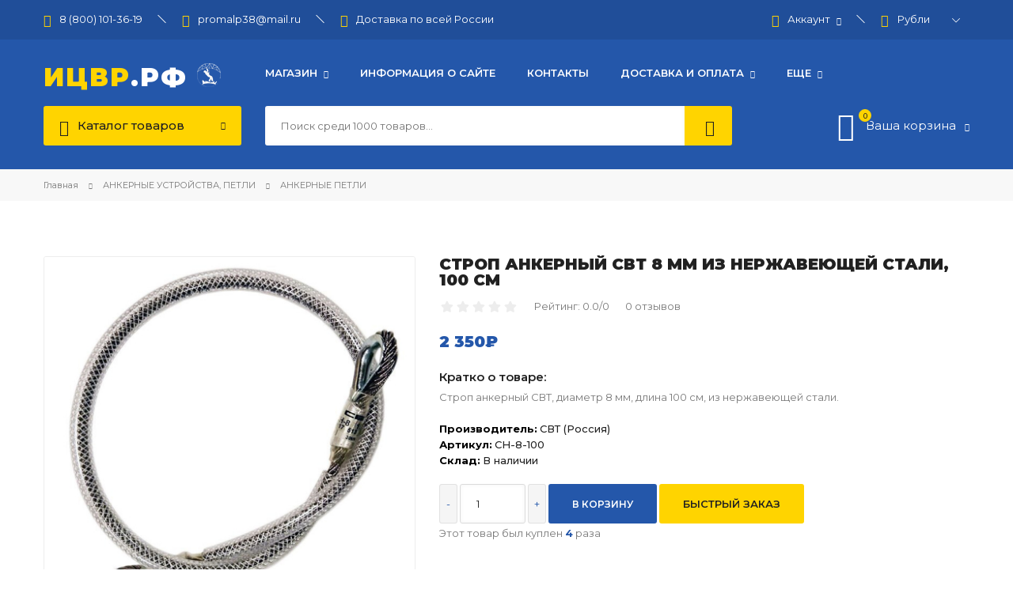

--- FILE ---
content_type: text/html; charset=UTF-8
request_url: https://xn--b1alzw.xn--p1ai/shop/520/desc/strop-ankernyj-svt-8-mm-iz-nerzhavejushhej-stali-100-sm
body_size: 14890
content:
<!DOCTYPE html>
<html>
 <head>
 <meta charset="utf-8">
 <meta name="viewport" content="width=device-width, initial-scale=1, maximum-scale=1">
 <title>Купить Строп анкерный СВТ 8 мм из нержавеющей стали, 100 см в интернет-магазине Снаряжение для высотных работ, промышленного альпинизма, а так же в магазинах Иркутска и Красноярска по доступной цене.</title> 
 <meta name="description" content="Узнать цену и купить Строп анкерный СВТ 8 мм из нержавеющей стали, 100 см в Иркутске, Красноярске, а так же с доставкой по всей России в интернет-магазине Снаряжение для высотных работ, промышленного альпинизма." />
<meta property="og:image" content="https://xn--b1alzw.xn--p1ai/_sh/5/520.jpg" /> 
 <link type="text/css" rel="stylesheet" href="/_st/my.css" />
 <link href="https://fonts.googleapis.com/css?family=Montserrat:400,500,600,700,800,900&display=swap&subset=cyrillic" rel="stylesheet">
 <link rel="stylesheet" href="/css/tools.min.css">
 <link rel="stylesheet" href="/css/theme.min.css">
 <script>var _ucoz_uriId="520",_ucoz_pageId="entry",_ucoz_moduleId="shop",_ucoz_date="22.01.2026";</script>
 
	<link rel="stylesheet" href="/.s/src/base.min.css?v=221608" />
	<link rel="stylesheet" href="/.s/src/layer7.min.css?v=221608" />

	<script src="/.s/src/jquery-3.6.0.min.js"></script>
	
	<script src="/.s/src/uwnd.min.js?v=221608"></script>
	<script src="//s727.ucoz.net/cgi/uutils.fcg?a=uSD&ca=2&ug=999&isp=1&r=0.60132799935079"></script>
	<link rel="stylesheet" href="/.s/src/ulightbox/ulightbox.min.css" />
	<link rel="stylesheet" href="/.s/src/socCom.min.css" />
	<link rel="stylesheet" href="/.s/src/social.css" />
	<script src="/.s/src/ulightbox/ulightbox.min.js"></script>
	<script src="/.s/src/shop_utils.js"></script>
	<script src="/.s/src/socCom.min.js"></script>
	<script src="//sys000.ucoz.net/cgi/uutils.fcg?a=soc_comment_get_data&site=lizvr"></script>
	<script>
/* --- UCOZ-JS-DATA --- */
window.uCoz = {"shop_price_separator":" ","sh_curr":{"2":{"rate":1,"dpos":0,"default":1,"name":"Рубли","disp":"₽","code":"RUB"},"1":{"rate":0.01,"default":0,"dpos":0,"disp":"$","name":"Доллары","code":"USD"}},"layerType":7,"site":{"host":"izvr.usite.pro","domain":"xn--b1alzw.xn--p1ai","id":"lizvr"},"sign":{"10075":"Обязательны для выбора","7287":"Перейти на страницу с фотографией.","3129":"Доступ запрещён. Истёк период сессии.","210178":"Замечания","3255":"Сохранить","5458":"Следующий","7253":"Начать слайд-шоу","5255":"Помощник","3125":"Закрыть","7254":"Изменить размер","3238":"Опции","3300":"Ошибка","7251":"Запрошенный контент не может быть загружен. Пожалуйста, попробуйте позже.","7252":"Предыдущий"},"mf":"lizvr","ver":1,"country":"US","sh_goods":{"520":{"price":"2350.00","imgs":["/_sh/5/520m.jpg","/_sh/5/520m_1.jpg"],"old_price":"0.00"}},"shop_price_f":["%01.f",""],"module":"shop","uLightboxType":1,"language":"ru","ssid":"642206274053040206016","sh_curr_def":2};
/* --- UCOZ-JS-CODE --- */

		function eRateEntry(select, id, a = 65, mod = 'shop', mark = +select.value, path = '', ajax, soc) {
			if (mod == 'shop') { path = `/${ id }/edit`; ajax = 2; }
			( !!select ? confirm(select.selectedOptions[0].textContent.trim() + '?') : true )
			&& _uPostForm('', { type:'POST', url:'/' + mod + path, data:{ a, id, mark, mod, ajax, ...soc } });
		}

		function updateRateControls(id, newRate) {
			let entryItem = self['entryID' + id] || self['comEnt' + id];
			let rateWrapper = entryItem.querySelector('.u-rate-wrapper');
			if (rateWrapper && newRate) rateWrapper.innerHTML = newRate;
			if (entryItem) entryItem.querySelectorAll('.u-rate-btn').forEach(btn => btn.remove())
		}
 function uSocialLogin(t) {
			var params = {"vkontakte":{"height":400,"width":790},"yandex":{"width":870,"height":515},"facebook":{"width":950,"height":520},"ok":{"width":710,"height":390},"google":{"height":600,"width":700}};
			var ref = escape(location.protocol + '//' + ('xn--b1alzw.xn--p1ai' || location.hostname) + location.pathname + ((location.hash ? ( location.search ? location.search + '&' : '?' ) + 'rnd=' + Date.now() + location.hash : ( location.search || '' ))));
			window.open('/'+t+'?ref='+ref,'conwin','width='+params[t].width+',height='+params[t].height+',status=1,resizable=1,left='+parseInt((screen.availWidth/2)-(params[t].width/2))+',top='+parseInt((screen.availHeight/2)-(params[t].height/2)-20)+'screenX='+parseInt((screen.availWidth/2)-(params[t].width/2))+',screenY='+parseInt((screen.availHeight/2)-(params[t].height/2)-20));
			return false;
		}
		function TelegramAuth(user){
			user['a'] = 9; user['m'] = 'telegram';
			_uPostForm('', {type: 'POST', url: '/index/sub', data: user});
		}
$(function() {
		$('#fCode').on('keyup', function(event) {
			try {checkSecure(); } catch(e) {}
		});
	});
	
checkNumber_header = 'Замечания';
		checkNumber_err = 'Опции<ul>%err_msg%</ul>Обязательны для выбора';
function loginPopupForm(params = {}) { new _uWnd('LF', ' ', -250, -100, { closeonesc:1, resize:1 }, { url:'/index/40' + (params.urlParams ? '?'+params.urlParams : '') }) }
/* --- UCOZ-JS-END --- */
</script>

	<style>.UhideBlock{display:none; }</style>
	<script type="text/javascript">new Image().src = "//counter.yadro.ru/hit;noadsru?r"+escape(document.referrer)+(screen&&";s"+screen.width+"*"+screen.height+"*"+(screen.colorDepth||screen.pixelDepth))+";u"+escape(document.URL)+";"+Date.now();</script><link rel="stylesheet" href="/_st/shop.css" /><script src="/.s/src/shop.js"></script><style>
				@font-face {
					font-family: "FontAwesome";
					font-style: normal;
					font-weight: normal;
					src: url("/.s/src/panel-v2/fonts/fontawesome-webfont.eot?#iefix&v=4.3.0") format("embedded-opentype"), url("/.s/src/panel-v2/fonts/fontawesome-webfont.woff2?v=4.3.0") format("woff2"), url("/.s/src/panel-v2/fonts/fontawesome-webfont.woff?v=4.3.0") format("woff"), url("/.s/src/panel-v2/fonts/fontawesome-webfont.ttf?v=4.3.0") format("truetype"), url("/.s/src/panel-v2/fonts/fontawesome-webfont.svg?v=4.3.0#fontawesomeregular") format("svg");
				}
			</style>
</head>
 <body id="body"> 
 <div id="wrapper">
 <!--U1AHEADER1Z--><header id="header">
 <div class="header-top">
 <div class="cnt clr">
 <!-- Yandex.Metrika counter -->
<script type="text/javascript" >
 (function(m,e,t,r,i,k,a){m[i]=m[i]||function(){(m[i].a=m[i].a||[]).push(arguments)};
 m[i].l=1*new Date();k=e.createElement(t),a=e.getElementsByTagName(t)[0],k.async=1,k.src=r,a.parentNode.insertBefore(k,a)})
 (window, document, "script", "https://mc.yandex.ru/metrika/tag.js", "ym");

 ym(72432241, "init", {
 clickmap:true,
 trackLinks:true,
 accurateTrackBounce:true,
 webvisor:true,
 ecommerce:"dataLayer"
 });
</script>
<noscript><div><img src="https://mc.yandex.ru/watch/72432241" style="position:absolute; left:-9999px;" alt="" /></div></noscript>
<!-- /Yandex.Metrika counter -->

<!-- Global site tag (gtag.js) - Google Ads: 852740537 -->
<script async src="https://www.googletagmanager.com/gtag/js?id=AW-852740537"></script> 
<script> window.dataLayer = window.dataLayer || []; function gtag(){dataLayer.push(arguments);} gtag('js', new Date()); gtag('config', 'AW-852740537'); </script>

<ul class="top-left">
<li class="u-block">
<span class="lnr lnr-phone-handset"></span> 8 (800) 101-36-19</li>
 <li><span class="lnr lnr-envelope"></span> <a href="mailto:promalp38@mail.ru">promalp38@mail.ru</a></li>
 <li><span class="lnr lnr-rocket"></span> <a href=https://ицвр.рф/index/dostavka/0-4>Доставка по всей России</a></li> 
 </ul>
 <ul class="top-right">
 <li class="u-block">
 <span class="u-show"><span class="lnr lnr-user"></span> Аккаунт <span class="lnr lnr-chevron-down"></span></span>
 <div class="u-body">
 <img class="u-photo" src="/img/nophoto.png" alt=""><br>
 Приветствуем Вас, <b>Гость</b>
 <div class="u-login">
 
 <a href="javascript:;" rel="nofollow" onclick="loginPopupForm(); return false;">Вход</a> <span>/</span> <a href="/register">Регистрация</a>
 
 </div>
 <ul class="u-list">
 <li><span class="lnr lnr-heart"></span> <a href="/shop/wishlist">Список желаний</a></li>
 <li><span class="lnr lnr-sync"></span> <a href="/shop/compare">Сравнить товары</a></li>
 </ul>
 </div>
 </li>
 
 <li>
 <span class="lnr lnr-cog"></span>
 <div id="shop-currency">
			<form action="/shop/currency" id="shop-currency-form" method="post">
			<select id="shop-currency-select" name="id" onchange="document.getElementById('shop-currency-form').submit()">
		<option value="1">Доллары</option><option value="2" selected>Рубли</option></select><input type="hidden" name="url" value="/shop/520/desc/strop-ankernyj-svt-8-mm-iz-nerzhavejushhej-stali-100-sm"></form></div>
 </li>
 
 </ul>
 </div>
 </div>
 <div class="header-middle cnt clr">
 <a href="/" class="logo"><span>ИЦВР</span>.РФ <img src="/name.png"> </a>
 <nav id="menu">
 <span class="menu-icon"><i class="lnr lnr-text-align-left"></i> <span>Меню сайта</span></span>
 <!-- <sblock_nmenu> -->
 <!-- <bc> --><div id="uNMenuDiv1" class="uMenuV"><ul class="uMenuRoot">
<li class="uWithSubmenu"><a  href="/" ><span>Магазин</span></a><ul>
<li><a  href="/shop/all" ><span>Все товары</span></a></li></ul></li>
<li><a  href="/index/0-2" ><span>Информация о сайте</span></a></li>
<li><a  href="/index/kontakty/0-3" ><span>Контакты</span></a></li>
<li class="uWithSubmenu"><a  href="javascript:void(0)" ><span>Доставка и оплата</span></a><ul>
<li><a  href="https://xn--b1alzw.xn--p1ai/index/dostavka/0-4" ><span>Доставка</span></a></li>
<li><a  href="https://xn--b1alzw.xn--p1ai/index/oplata/0-5" ><span>Способы оплаты</span></a></li>
<li><a  href="https://xn--b1alzw.xn--p1ai/index/vozvrat/0-15" ><span>Возврат</span></a></li></ul></li>
<li class="uWithSubmenu"><a  href="javascript:void(0)" ><span>Еще</span></a><ul>
<li><a  href="https://xn--b1alzw.xn--p1ai/index/oferta/0-17" ><span>Оферта</span></a></li>
<li><a  href="/news" ><span>Новости</span></a></li></ul></li></ul></div><!-- </bc> -->
 <!-- </sblock_nmenu> -->
 </div>
 </nav>
 <div class="header-bottom cnt clr">
 <div class="shc">
 <a class="shc-button" href="javascript:void(0);">
 <span class="lnr lnr-menu"></span>
 Каталог товаров
 <span class="lnr lnr-chevron-down"></span>
 </a>
 <div class="shc-block">
 <ul id="shop-hmenu" class="hmenu-onhover">

<li class="hmenu-item" id="hmenu-item-11">
			<a class="hmenu-link" href="/shop/strakhovochnye-i-uderzhivajushhie-privjazi"><span>СТРАХОВОЧНЫЕ И УДЕРЖИВАЮЩИЕ ПРИВЯЗИ</span></a>
</li>

<li class="hmenu-item" id="hmenu-item-7">
			<a class="hmenu-link" href="/shop/spuskovye-ustrojstva"><span>СПУСКОВЫЕ УСТРОЙСТВА</span></a>
</li>

<li class="hmenu-item" id="hmenu-item-8">
			<a class="hmenu-link" href="/shop/karabiny"><span>КАРАБИНЫ</span></a>
</li>

<li class="hmenu-item" id="hmenu-item-9">
			<a class="hmenu-link" href="/shop/zazhimy"><span>ЗАЖИМЫ</span></a>
</li>

<li class="hmenu-item" id="hmenu-item-13">
			<a class="hmenu-link" href="/shop/kanaty-shnury-verevki"><span>ВЕРЕВКИ, КАНАТЫ, ШНУРЫ</span></a>
</li>

<li class="hmenu-item" id="hmenu-item-14">
			<a class="hmenu-link" href="/shop/ottjazhki-petli-samostrakhovki"><span>СТРОПЫ, АМОРТИЗАТОРЫ, УСЫ</span></a>
	<div class="hmenu-corn"><b></b></div>
				<div id="hmenu-cont-14" class="hmenu-cont">
					<ol class="hmenu-cont-block with-clear">
						<li id="hmenu-subc-20" class="hmenu-subc-ol hmenu-subc level2">
						<div><a href="/shop/ottjazhki-petli-samostrakhovki/amortizatory_i_stropy">СТРАХОВОЧНЫЕ СТРОПЫ, АМОРТИЗАТОРЫ</a></div></li><li id="hmenu-subc-21" class="hmenu-subc-ol hmenu-subc level2">
						<div><a href="/shop/ottjazhki-petli-samostrakhovki/uderzhivajushhie-i-pozicionirujushhie-stropy">УДЕРЖИВАЮЩИЕ И ПОЗИЦИОНИРУЮЩИЕ СТРОПЫ</a></div></li><li id="hmenu-subc-22" class="hmenu-subc-ol hmenu-subc level2">
						<div><a href="/shop/ottjazhki-petli-samostrakhovki/usy-samostrakhovki">УСЫ САМОСТРАХОВКИ, ОХВАТКИ</a></div></li>
					</ol>
				</div>
</li>

<li class="hmenu-item" id="hmenu-item-31">
			<a class="hmenu-link" href="/shop/arboristika"><span>АРБОРИСТИКА</span></a>
</li>

<li class="hmenu-item" id="hmenu-item-16">
			<a class="hmenu-link" href="/shop/mobilnye-strakhovochnye-ustrojstva"><span>МОБИЛЬНЫЕ СТРАХОВОЧНЫЕ УСТРОЙСТВА</span></a>
</li>

<li class="hmenu-item" id="hmenu-item-12">
			<a class="hmenu-link" href="/shop/kaski"><span>КАСКИ ЗАЩИТНЫЕ</span></a>
</li>

<li class="hmenu-item" id="hmenu-item-10">
			<a class="hmenu-link" href="/shop/bloki"><span>БЛОКИ</span></a>
</li>

<li class="hmenu-item" id="hmenu-item-15">
			<a class="hmenu-link" href="/shop/ankernye-ustrojstva"><span>АНКЕРНЫЕ УСТРОЙСТВА, ПЕТЛИ</span></a>
	<div class="hmenu-corn"><b></b></div>
				<div id="hmenu-cont-15" class="hmenu-cont">
					<ol class="hmenu-cont-block with-clear">
						<li id="hmenu-subc-23" class="hmenu-subc-ol hmenu-subc level2">
						<div><a href="/shop/ankernye-ustrojstva/ankernye-petli">АНКЕРНЫЕ ПЕТЛИ</a></div></li><li id="hmenu-subc-24" class="hmenu-subc-ol hmenu-subc level2">
						<div><a href="/shop/ankernye-ustrojstva/ushi-shljambura-ankera">УШИ, ШЛЯМБУРА, АНКЕРА</a></div></li><li id="hmenu-subc-29" class="hmenu-subc-ol hmenu-subc level2">
						<div><a href="/shop/ankernye-ustrojstva/ankernye-linii">АНКЕРНЫЕ ЛИНИИ</a></div></li><li id="hmenu-subc-35" class="hmenu-subc-ol hmenu-subc level2">
						<div><a href="/shop/ankernye-ustrojstva/ankernye-ustrojstva-1">АНКЕРНЫЕ УСТРОЙСТВА</a></div></li>
					</ol>
				</div>
</li>

<li class="hmenu-item" id="hmenu-item-17">
			<a class="hmenu-link" href="/shop/spasenie-i-ehvakuacija"><span>СПАСЕНИЕ И ЭВАКУАЦИЯ</span></a>
</li>

<li class="hmenu-item" id="hmenu-item-19">
			<a class="hmenu-link" href="/shop/sredstva-zashhity-vtjagivajushhego-tipa"><span>СРЕДСТВА ЗАЩИТЫ ВТЯГИВАЮЩЕГО ТИПА</span></a>
</li>

<li class="hmenu-item" id="hmenu-item-32">
			<a class="hmenu-link" href="/shop/zashhita-tela"><span>СПЕЦ ОДЕЖДА, ЗАЩИТА ГЛАЗ И УШЕЙ</span></a>
</li>

<li class="hmenu-item" id="hmenu-item-18">
			<a class="hmenu-link" href="/shop/prochee-snarjazhenie"><span>ПРОЧЕЕ СНАРЯЖЕНИЕ</span></a>
	<div class="hmenu-corn"><b></b></div>
				<div id="hmenu-cont-18" class="hmenu-cont">
					<ol class="hmenu-cont-block with-clear">
						<li id="hmenu-subc-25" class="hmenu-subc-ol hmenu-subc level2">
						<div><a href="/shop/prochee-snarjazhenie/sumki-bauly-meshki">СУМКИ, БАУЛЫ, МЕШКИ</a></div></li><li id="hmenu-subc-26" class="hmenu-subc-ol hmenu-subc level2">
						<div><a href="/shop/prochee-snarjazhenie/zashhita-verevki-protektory">ЗАЩИТА ВЕРЕВКИ, ПРОТЕКТОРЫ</a></div></li><li id="hmenu-subc-27" class="hmenu-subc-ol hmenu-subc level2">
						<div><a href="/shop/prochee-snarjazhenie/aksessuary-dlja-instrumenta">АКСЕССУАРЫ ДЛЯ ИНСТРУМЕНТА</a></div></li><li id="hmenu-subc-28" class="hmenu-subc-ol hmenu-subc level2">
						<div><a href="/shop/prochee-snarjazhenie/pedali-stremena">ПЕДАЛИ, СТРЕМЕНА</a></div></li><li id="hmenu-subc-30" class="hmenu-subc-ol hmenu-subc level2">
						<div><a href="/shop/prochee-snarjazhenie/fonari">ФОНАРИ</a></div></li>
					</ol>
				</div>
</li>

<li class="hmenu-item" id="hmenu-item-33">
			<a class="hmenu-link" href="/shop/stacionarnye-ankernye-ustrojstva"><span>СТАЦИОНАРНЫЕ СИСТЕМЫ</span></a>
</li>
</ul>
 </div>
 </div>
 <form id="s-form" onsubmit="this.sfSbm.disabled=true" method="post" action="/shop/search">
 <input type="text" class="s-text" name="query" placeholder="Поиск среди 1000 товаров...">
 <button class="s-button" type="submit" name="sfSbm" title="Искать"><span class="lnr lnr-magnifier"></span></button>
 </form>
 <div id="shop-basket"><div class="shop-header" title="Открыть корзину">
 <span class="lnr lnr-cart"></span>
 <span class="shop-header-num">0</span>
 <span class="shop-header-text">Ваша корзина <span class="lnr lnr-chevron-down"></span></span>
</div>
<div class="b-body">
 <ul class="basket-goods">
 
 <li><b>Ваша корзина пуста, <a href="/shop/all">начать покупки →</a></b></li>
 </ul>
 <div class="basket-amount">Итого: <span>0</span></div>
 <div class="basket-buttons">
 <a class="button big color basket-checkout" href="/shop/checkout">Оформить<i class="las la-arrow-right"></i></a>
 <a class="button big color2 basket-remove" href="javascript:void(0)" rel="nofollow" onclick="return clearBasket();">Очистить</a>
 </div>
</div>



<script><!--
 var lock_buttons = 0;
 
 function clearBasket(){
 if(lock_buttons) return false; else lock_buttons = 1;
 var el = $('#shop-basket');
 if(el.length){ var g=document.createElement("div"); $(g).addClass('myWinGrid').attr("id",'shop-basket-fade').css({"left":"0","top":"0","position":"absolute","border":"#CCCCCC 1px solid","width":$(el).width()+'px',"height":$(el).height()+'px',"z-index":5}).hide().on('mousedown', function(e){e.stopPropagation();e.preventDefault();_uWnd.globalmousedown();}).html('<div class="myWinLoad" style="margin:5px;"></div>'); $(el).append(g); $(g).show(); }
 _uPostForm('',{type:'POST',url:'/shop/basket',data:{'mode':'clear'}});
 ga_event('basket_clear');
 return false;
 }
 
 function removeBasket(id){
 if(lock_buttons) return false; else lock_buttons = 1;
 $('#basket-item-'+id+' .sb-func').removeClass('remove').addClass('myWinLoadS').attr('title','');
 _uPostForm('',{type:'POST',url:'/shop/basket',data:{'mode':'del', 'id':id}});
 return false;
 }
 
 function add2Basket(id, pref){
 if(lock_buttons) return false; else lock_buttons = 1;
 var opt = [], err_msg = '', err_msgs = [], radio_options = {}, el_id = {};
 $('#b'+pref+'-'+id+'-basket').attr('disabled','disabled');
 $('#'+pref+'-'+id+'-basket').removeClass('done').removeClass('err').removeClass('add').addClass('wait').attr('title','');
 $('#'+pref+'-'+id+'-options-selectors').find('select, input').each(function(){
 switch (this.type) {
 case 'radio':
 el_id = this.id.split('-');
 ((typeof (radio_options[el_id[3]]) == 'undefined') && (radio_options[el_id[3]] = { 'val': - 1, 'id': this.id }));
 (this.checked && (radio_options[el_id[3]]['val'] = this.value));
 break;
 case 'checkbox':
 if (this.checked && (this.value !== '')) {
 if(this.value !== ''){
 opt.push(this.id.split('-')[3]+'-'+this.value);
 } else {
 err_msgs.push({'id':this.id.split('-')[3], 'msg':'<li>'+$(this).parent().parent().find('span.opt').html().replace(':', '')+'</li>'});
 }
 }
 break;
 default:
 if (this.value !== '') {
 opt.push(this.id.split('-')[3]+'-'+this.value);
 } else {
 err_msgs.push({'id':this.id.split('-')[3], 'msg':'<li>'+$(this).parent().parent().find('span.opt').html().replace(':', '')+'</li>'});
 }
 }
 });
 for(i in radio_options){
 if(radio_options[i]['val'] != -1){
 opt.push(radio_options[i]['id'].split('-')[3]+'-'+radio_options[i]['val']);
 }else{
 err_msgs.push({'id':radio_options[i]['id'].split('-')[3], 'msg':'<li>'+$('#'+radio_options[i]['id']).parent().parent().parent().find('span.opt').html().replace(':', '')+'</li>'});
 }
 }
 
 err_msgs.sort(function(a, b){ return ((a['id'] > b['id']) ? 1 : -1); });
 for (var i=0; i<err_msgs.length; i++) { err_msg += err_msgs[i]['msg']; }
 
 if(err_msg == ''){
 _uPostForm('',{type:'POST',url:'/shop/basket',data:{'mode':'add', 'id':id, 'pref':pref, 'opt':opt.join(':'), 'cnt':$('#q'+pref+'-'+id+'-basket').val()}});
 ga_event('basket_add');
 }else{
 lock_buttons = 0;
 shop_alert('<div class="MyWinError">Опции<ul>'+err_msg+'</ul>обязательны для выбора</div>','Замечания','warning',350,100,{tm:8000,align:'left',icon:'/.s/img/icon/warning.png', 'onclose': function(){ $('#b'+pref+'-'+id+'-basket').removeAttr('disabled'); $('#'+pref+'-'+id+'-basket').removeClass('wait').addClass('add'); }});
 }
 return false;
 }
 
 function buyNow(id, pref){
 if(lock_buttons) return false; else lock_buttons = 1;
 var opt = [], err_msg = '', err_msgs = [], radio_options = {}, el_id = {};
 $('#b'+pref+'-'+id+'-buynow').attr('disabled', 'disabled');
 $('#'+pref+'-'+id+'-buynow').removeClass('done').removeClass('err').removeClass('now').addClass('wait').attr('title','');
 $('#'+pref+'-'+id+'-options-selectors').find('select, input').each(function(){
 switch (this.type) {
 case 'radio':
 el_id = this.id.split('-');
 ((typeof (radio_options[el_id[3]]) == 'undefined') && (radio_options[el_id[3]] = { 'val': - 1, 'id': this.id }));
 (this.checked && (radio_options[el_id[3]]['val'] = this.value));
 break;
 case 'checkbox':
 if (this.checked && (this.value !== '')) {
 if(this.value !== ''){
 opt.push(this.id.split('-')[3]+'-'+this.value);
 } else {
 err_msgs.push({'id':this.id.split('-')[3], 'msg':'<li>'+$(this).parent().parent().find('span.opt').html().replace(':', '')+'</li>'});
 }
 }
 break;
 default:
 if (this.value !== '') {
 opt.push(this.id.split('-')[3]+'-'+this.value);
 } else {
 err_msgs.push({'id':this.id.split('-')[3], 'msg':'<li>'+$(this).parent().parent().find('span.opt').html().replace(':', '')+'</li>'});
 }
 }
 });
 for(i in radio_options){
 if(radio_options[i]['val'] != -1){
 opt.push(radio_options[i]['id'].split('-')[3]+'-'+radio_options[i]['val']);
 }else{
 err_msgs.push({'id':radio_options[i]['id'].split('-')[3], 'msg':'<li>'+$('#'+radio_options[i]['id']).parent().parent().parent().find('span.opt').html().replace(':', '')+'</li>'});
 }
 }
 
 err_msgs.sort(function(a, b){ return ((a['id'] > b['id']) ? 1 : -1); });
 for (var i=0; i<err_msgs.length; i++) { err_msg += err_msgs[i]['msg']; }
 
 if(err_msg == ''){
 _uPostForm('',{type:'POST',url:'/shop/basket',data:{'mode':'add', 'id':id, 'pref':pref, 'opt':opt.join(':'), 'cnt':$('#q'+pref+'-'+id+'-basket').val(), 'now':1}});
 ga_event('basket_buynow');
 }else{
 lock_buttons = 0;
 shop_alert('<div class="MyWinError">Опции<ul>'+err_msg+'</ul>обязательны для выбора</div>','Замечания','warning',350,100,{tm:8000,align:'left',icon:'/.s/img/icon/warning.png', 'onclose': function(){ $('#b'+pref+'-'+id+'-buynow').removeAttr('disabled'); $('#'+pref+'-'+id+'-buynow').removeClass('wait').addClass('add'); }});
 }
 return false;
 }
 //-->
</script></div>
 </div>
</header><!--/U1AHEADER1Z-->
 <div class="path">
 <div class="cnt">
 <span itemscope itemtype="https://schema.org/BreadcrumbList"><span itemscope itemprop="itemListElement" itemtype="https://schema.org/ListItem">
					<a itemprop="item" href="https://izvr.usite.pro/">
						<span itemprop="name">Главная</span>
					</a>
					<meta itemprop="position" content="1">
				</span><span class="lnr lnr-arrow-right"></span><span itemscope itemprop="itemListElement" itemtype="https://schema.org/ListItem">
						<a itemprop="item" href="https://ицвр.рф/shop/ankernye-ustrojstva">
							<span itemprop="name">АНКЕРНЫЕ УСТРОЙСТВА, ПЕТЛИ</span>
						</a>
						<meta itemprop="position" content="2">
					</span><span class="lnr lnr-arrow-right"></span><span itemscope itemprop="itemListElement" itemtype="https://schema.org/ListItem">
						<a itemprop="item" class="current" href="https://ицвр.рф/shop/ankernye-ustrojstva/ankernye-petli">
							<span itemprop="name">АНКЕРНЫЕ ПЕТЛИ</span>
						</a>
						<meta itemprop="position" content="3">
					</span></span>
 </div>
 </div>
 
 <section class="middle section cnt">
 <div class="clr">
 <div class="gp-images">
 <div class="gp-image-big">
 <a class="ulightbox" data-fancybox-group="ulightboxgroup" href="/_sh/5/520.jpg"><img src="/_sh/5/520b.jpg" alt="" id="ipreview"></a>
 <div class="g-notes">
 <span class="g-new" title="Новинка" data-date="28.02.2023">NEW</span>
 
 </div>
 </div>
 <div class="gp-image-small oh">
 <a class="ulightbox" data-fancybox-group="ulightboxgroup" href="/_sh/5/520_1.jpg"><img src="/_sh/5/520s_1.jpg" alt=""></a>
 
 
 
 
 </div>
 </div>
 <div class="gp-info">
 <h1 class="gp-name">Строп анкерный СВТ 8 мм из нержавеющей стали, 100 см</h1>
 <div class="gp-rate">
 <span>
		<style type="text/css">
			.u-star-rating-20 { list-style:none; margin:0px; padding:0px; width:100px; height:20px; position:relative; background: url('/img/rate.png') top left repeat-x }
			.u-star-rating-20 li{ padding:0px; margin:0px; float:left }
			.u-star-rating-20 li a { display:block;width:20px;height: 20px;line-height:20px;text-decoration:none;text-indent:-9000px;z-index:20;position:absolute;padding: 0px;overflow:hidden }
			.u-star-rating-20 li a:hover { background: url('/img/rate.png') left center;z-index:2;left:0px;border:none }
			.u-star-rating-20 a.u-one-star { left:0px }
			.u-star-rating-20 a.u-one-star:hover { width:20px }
			.u-star-rating-20 a.u-two-stars { left:20px }
			.u-star-rating-20 a.u-two-stars:hover { width:40px }
			.u-star-rating-20 a.u-three-stars { left:40px }
			.u-star-rating-20 a.u-three-stars:hover { width:60px }
			.u-star-rating-20 a.u-four-stars { left:60px }
			.u-star-rating-20 a.u-four-stars:hover { width:80px }
			.u-star-rating-20 a.u-five-stars { left:80px }
			.u-star-rating-20 a.u-five-stars:hover { width:100px }
			.u-star-rating-20 li.u-current-rating { top:0 !important; left:0 !important;margin:0 !important;padding:0 !important;outline:none;background: url('/img/rate.png') left bottom;position: absolute;height:20px !important;line-height:20px !important;display:block;text-indent:-9000px;z-index:1 }
		</style><script>
			var usrarids = {};
			function ustarrating(id, mark) {
				if (!usrarids[id]) {
					usrarids[id] = 1;
					$(".u-star-li-"+id).hide();
					_uPostForm('', { type:'POST', url:`/shop/${ id }/edit`, data:{ a:65, id, mark, mod:'shop', ajax:'2' } })
				}
			}
		</script><ul id="uStarRating520" class="uStarRating520 u-star-rating-20" title="Рейтинг: 0.0/0">
			<li id="uCurStarRating520" class="u-current-rating uCurStarRating520" style="width:0%;"></li><li class="u-star-li-520"><a href="javascript:;" onclick="ustarrating('520', 1)" class="u-one-star">1</a></li>
				<li class="u-star-li-520"><a href="javascript:;" onclick="ustarrating('520', 2)" class="u-two-stars">2</a></li>
				<li class="u-star-li-520"><a href="javascript:;" onclick="ustarrating('520', 3)" class="u-three-stars">3</a></li>
				<li class="u-star-li-520"><a href="javascript:;" onclick="ustarrating('520', 4)" class="u-four-stars">4</a></li>
				<li class="u-star-li-520"><a href="javascript:;" onclick="ustarrating('520', 5)" class="u-five-stars">5</a></li></ul></span>
 <span>Рейтинг: 0.0/0</span>
 <span>0 отзывов</span>
 </div>
 <div class="gp-price">
 <span class="id-good-520-price">2 350₽</span> 
 </div>
 
 
 <div class="gp-brief">
 <b>Кратко о товаре:</b>
 <p>Строп анкерный СВТ, диаметр 8 мм, длина 100 см, из нержавеющей стали.</p>
 </div>
 
 <div class="gp-list">
 <ul class="shop-options">
 <li><span class="opt">Производитель:</span> <span class="val">СВТ (Россия)</span></li>
 
 <li><span class="opt">Артикул:</span> <span class="val art">СН-8-100</span></li>
 <li><span class="opt">Склад:</span> <span class="val">В наличии</span></li>
 </ul>
 </div>
 <div class="gp-options">
 
 </div>
 
 
<div class="shop-to-basket">
 <a class="sp-minus ddd" href="javascript://">-</a>
 <input id="qid-520-basket" class="quntity-input" value="1" size="3" onfocus="this.select()" onkeypress="return checkNumber(this, event, '1');" type="text">
 <a class="sp-plus ddd" href="javascript://">+</a>
 <input id="bid-520-basket" onclick="add2Basket('520','id');" value="В корзину" type="button" class="button huge color"> 
 <script>
 $(".ddd").on("click", function () {
 var $button = $(this);
 var oldValue = $button.closest('.shop-to-basket').find("input.quntity-input").val();
 if ($button.text() == "+") {
 var newVal = parseFloat(oldValue) + 1;
 } else {
 if (oldValue > 1) {
 var newVal = parseFloat(oldValue) - 1;
 } else {
 newVal = 1;
 }
 }
 $button.closest('.shop-to-basket').find("input.quntity-input").val(newVal);
 });
 </script> 
 
 
 <span class="gp-one-click"><a href="#one-click-form" class="ulightbox button huge color2">Быстрый заказ</a></span>
 <span><div id="id-520-wish" class="wish wadd" onclick="wishlist(this);" title="Добавить в список желаний"></div></span>
 <span title="Сравнение">	<script type="text/javascript">
		function comparelistToggle( caller ){
			if(lock_buttons) return;
			var id = $(caller).data('id');
			$('.compare-widget-'+id).addClass('compare-widget-wait');
			lock_buttons = 1;
			_uPostForm('', {type:'POST',url:'/shop/compare', data:{'action':'toggle', id:id}});
		}
	</script>
<div class="compare-widget-wrapper">
	<div class="compare-widget compare-widget-520 compare-widget-add" onclick="comparelistToggle(this)" data-id="520" title="Добавить к сравнению"></div>
	<a href="/shop/compare" title="Перейти к сравнению">Сравнить</a>
</div>
</span>
 
 
 
 </div>
 <div class="gp-sales-count">
 Этот товар был куплен <b>4</b> раза
 </div>
 </div>
 </div>
 <div class="tabs gp-tabs">
 <div class="tabs-head">
 <span>Описание</span>
 <span>Характеристики</span>
 <span>Отзывы</span> 
 </div>
 <ul class="tabs-body"> 
 <li>
 <p>Анкерный строп - это мобильное (переносное) анкерное устройство многоразового использования. С его помощью можно быстро создать точку анкерного крепления.</p>

<p>Устанавливается вокруг конструкции.<br />
Два стальных коуша одинакового размера. Коуши предназначены для соединения с помощью соединительного элемента (карабина).</p>

<p>&nbsp;</p>

<p>Установка стропа.<br />
1) Выберите конструкцию или часть конструкции, выдерживающую необходимые нагрузки и установите анкерный строп вокруг выбранного участка.<br />
2) Соедините оба стальных коуша сертифицированным соединительным элементом (карабином) по ГОСТ Р ЕН 362-2008.<br />
3) Проверьте правильность закрытия карабина до придания стропу нагрузки. Строп легко демонтируется после окончания работ. Сразу же готов к следующему применению (при обязательном выполнении регламентированных требований осмотра оборудования).</p>

<p>&nbsp;</p>

<p>Анкерная точка создаётся быстро и без дополнительных монтажных действий, таких как: сверление, сварка или подъём противовесов. Мягкая полимерная оболочка на стропе позволяет сохранить покрытие конструкции в целости и без повреждений.</p>

<p>&nbsp;</p>

<p>Анкерный строп СВТ можно использовать в качестве усиления рабочей и страховочной линии в местах потенциального перерезания текстильных и ленточных строп, текстильных анкерных петель. Так же стропы СВТ можно использовать при проведении работ, где нельзя использовать ленточные и текстильные стропы, например пескоструйные работы. Стропы СВТ не боятся искр при проведении монтажных и сварочных работ.</p>

<p>&nbsp;</p>

<p>Особенности:<br />
- Полимерная оболочка не имеет цветовую маркировку длины стропа, как у артикулов С-8 и С-8N;<br />
- Коуши, применяемые в производстве стропов изготовлены из нержавеющей толстостенной листовой стали и не деформируются при больших нагрузках;<br />
- Качественный нержавеющий трос со стальным витым сердечником имеет оптимальное соотношение гибкости к прочности. В его конструкции не используются текстильные компоненты. Сертифицированная разрывная нагрузка троса составляет 33,3 kH;<br />
- Маркировка выполнена на обоих концах стропа, с дублированием информации на каждом конце, и содержит следующие данные: наименование производителя, артикул производителя, длина стропа, индивидуальный номер стропа, месяц и год производства, маркировка соответствия ГОСТ EN 795-2019, ГОСТ EN 354-2019 - только для длин менее двух метров, значение MBS (Minimum Breaking Strength), значок необходимости ознакомления с инструкцией по применению, значок о сертификации изделия;<br />
- Места опрессовки троса покрыты прозрачным полимером для визуального контроля целостности узла и сохранения маркировки стропа в процессе длительной эксплуатации;<br />
- Геометрия коуша позволяет проходить муфте карабина;<br />
- Стропы анкерные СВТ из нержавеющей стали, на данный момент, не имеют сертификации по ТР ТС 019/2011;<br />
- СВТ серийно выпускает Стропы анкерные длиной от 60см до 25 метров. Возможно изготовление любой длины в этом диапазоне.</p>

<p>&nbsp;</p>

<p>Характеристики:<br />
- Диаметр: 8 мм<br />
- Длина: 100 см<br />
- Разрывная нагрузка: 30 кН<br />
- Материал: сталь нержавеющая</p>

<p>&nbsp;</p>

<p>Производитель: СВТ, Россия</p>
 </li>
 <li>
	<script type="text/javascript">
		function showSpecHelp(self) {
			var $this = $(self);
			new _uWnd(
				'HelpWd',
				'Описание спецификации',
				400, 150,
				{autosize:1, resize:1, modal:0, closeonesc:1, cache:1,},
				$this.data('dscr')
			);
		}
	</script>


	<table border="0" cellpadding="2" class="shop_spec">


			<tr class="shop_spec_grp">
					<td>

					Производитель


				</td>
					<td class="shop_spec_val">
								СВТ
								
					</td>
			</tr>

	</table>

	<style>
		.spec-value .ui.dropdown{ margin-right: 25px }
	</style>
</li>
 <li>
 <h3 class="gp-title-1" id="gp-rev-anchor">Отзывы и комментарии</h3>
 <div class="gp-rev-head">
 <a href="javascript:void(0)" class="gp-show-rev-form button huge color2"><span class="lar la-comment-dots"></span> Написать отзыв</a>
 </div>
 
 <div class="gp-rev-form">
 
 <div align="center" class="commReg"><h5>Добавлять отзывы могут только зарегистрированные пользователи.</h5>
 <a href="/register" class="button medium color2">Регистрация</a>
 <a href="javascript:;" rel="nofollow" onclick="loginPopupForm(); return false;" class="button medium color">Вход</a></div>
 
 </div>
 
 
 <div class="gp-rev-no-comments">Отзывов еще нет, ваш может стать первым.</div>
 
 </li> 
 </ul>
 </div>
 </section>
 <script type="text/javascript"> $('.shop_spec td').each(function(){ if(!this.innerHTML.replace(/^\s+|\s+$/g,'').length){ $(this).parent().remove(); } }); </script>
 <section class="icon-blocks cnt clr">
 <div class="icon-block">
 <span class="lnr lnr-rocket"></span>
 <h4>Бесплатная доставка</h4>
 <p>При заказе от 3000 руб*.</p>
 </div>
 <div class="icon-block">
 <span class="lnr lnr-lock"></span>
 <h4>Защита данных</h4>
 <p>Ваши данные под замком</p>
 </div>
 <div class="icon-block">
 <span class="lnr lnr-undo"></span>
 <h4>100% возврат</h4>
 <p>Вернем ваши деньги</p>
 </div>
 <div class="icon-block">
 <span class="lnr lnr-phone"></span>
 <h4>Техподдержка 24/7</h4>
 <p>Поможем в любое время</p>
 </div>
 </section>
 
 
 
 
 
 <!--U1BFOOTER1Z--><section class="section">
 <footer id="footer">
 <div class="f-top cnt clr">
 <div class="col3">
 <div class="f-contact">
 <span class="lnr lnr-map-marker"></span>
 <p>г. Иркутск, ул. Сергеева д.3, к.4, оф. 32</p>
 </div>
 <div class="f-contact">
 <span class="lnr lnr-map-marker"></span> 
 <p>г. Красноярск, ул. Вавилова 1, стр. 39, офис 207</p> 
 </div> 
 </div>
 <div class="col3">
 <div class="f-contact">
 <span class="lnr lnr-phone-handset"></span>
 <p>8 (3952) 40-36-19</p>
 </div>
 <div class="f-contact">
 <span class="lnr lnr-phone-handset"></span>
 <p>8 (391) 214-36-19</p>
 </div>
 <br> 
 <div class="f-contact">
 <span class="lnr lnr-envelope"></span>
 <p><a href="mailto:promalp38@mail.ru">promalp38@mail.ru</a><font color="yellow"> Иркутск</font></p>
 </div>
 <br> 
 <div class="f-contact">
 <span class="lnr lnr-envelope"></span>
 <p><a href="mailto:promalp38@mail.ru">krsk@promalp38.ru</a><font color="yellow"> Красноярск</font></p>
 </div> 
 </div>

 <div class="col3">
 <a href="https://modulbank.ru/"><img src="/img/mb.jpeg" alt="" style="width: 40%;margin-top: 2px;"></a>
 <img src="/img/pay_cards.png" alt="" style="width: 60%;float: right;">
 <ul class="my_soc">
 <li><a href="https://www.youtube.com/channel/UCSGKJSmbn0UYActASEZZcFw"><i class="fa fa-youtube" aria-hidden="true"></i></a></li>
 <li><a href="https://vk.com/club108934135"><i class="fa fa-vk" aria-hidden="true"></i></a></li>
 <li><a href="https://instagram.com/irkutskonrope?igshid=oh0f7zevcgo3"><i class="fa fa-instagram" aria-hidden="true"></i></a></li>
 <div class="col1">
 <iframe src="https://yandex.ru/sprav/widget/rating-badge/233994760097?type=rating" width="250" height="50" frameborder="0"></iframe>
</div> 
 </ul>
 </div>
 </div>
 <div class="f-copy cnt clr">
 <!-- <copy> -->Иркутский Центр Высотных Работ &copy; 2026<!-- </copy> -->. . All rights reserved. Дизайн и разработка: <a class="f-athemes" href="https://athemes.ru" title="шаблоны для uCoz" target="blank">athemes</a> 
 </div>
 
 
 </footer>
 </section><!--/U1BFOOTER1Z-->
 </div>
 
 <!-- форма купить в 1 клик -->
 <div id="one-click-form">
				<script>
					function _uploadCheck() {
						var w=_uWnd.all[this.upload_wnd];
						if (!w || w.state.destroyed) return;
						w._myuploadTimer=setTimeout("_uploadProgress('"+this.upload_id+"',"+this.upload_wnd+")",3000);
					}
					function _uploadProgress(upId,widx) {
						if (_uWnd.all[widx]) _uWnd.all[widx]._myuploadTimer=null;
						var o={upload_wnd:widx,upload_id:upId,dataType:'json',type:'GET',timeout:5000,cache:1,success:_uploadTick,error: function(a, b, c) { console.log('Test!', a, '-', b, '-', c); }};
						try {
							_uAjaxRequest("/.uploadstatus?upsession="+upId,o);
						} catch(e) {
							_uploadCheck.call(o,null,'error');
						}
					}
					function _uploadTick(data,st) {
						var w=_uWnd.all[this.upload_wnd];
						if (!w || w.state.destroyed) return;
						if (data.state=='error') {
							if (data.status==413) _uWnd.alert('Суммарный размер файлов превышает допустимое значение 15 МБ','',{w:230,h:80,tm:3000});
							else _uWnd.alert('Ошибка соединения, попробуйте позже ('+data.status+')','',{w:230,h:80,tm:3000});
							w.close();
							sblmb3=0;
							return;
						} else if (data.state=='starting' && w._myuploadStarted) {
							_uWnd.alert('Ошибка соединения, попробуйте позже','',{w:230,h:80,tm:3000});
							w.close();
							return;
						} else if (data.state=='uploading' || data.state=='done') {
							var cents;
							if (data.state=='done' || data.size==0) {
								w.footer('');
							} else {
								cents=Math.floor(data.received/data.size*1000)/10;
								w.footer('<div style="border:1px solid;position:relative"><div class="myWinTD2" style="width:'+Math.floor(cents)+'%;height:20px"></div><div style="text-align:center;position:absolute;left:0;top:0;width:100%;height:20px;font-size:14px">'+cents+'% ('+Math.floor(data.received/1024)+' Kb)</div></div>');
							}
							w._myuploadStarted=1;
							if (data.state=='done') {
								sblmb3=0;
								return;
							}
						}
						_uploadCheck.call(this);
					}
					var sblmb3=0;

					function funwRIhE( form, token = {} ) {
						var act='/mail/', upref='28ddX1VIVhK', uploadId, wnd;
						try { var tr=checksubmit(); if (!tr){return false;} } catch(e) {}
						if (sblmb3==1) { return false; }
						sblmb3=1;
						window._uploadIdx = window._uploadIdx ? window._uploadIdx+1 : 1;
						uploadId = 'up' + window._uploadIdx + '_' + upref;

						form.action=act+'?upsession='+uploadId;

						wnd = new _uWnd(
							'sendMFe3',
							'Отправка сообщения',
							-350,
							-100,
							{
								footerh:25,
								footerc:' ',
								modal:1,
								closeonesc:1,
								resize:0,
								hidefooter:0,
								contentsizeprio:0,
								onbeforeclose:function(){},
								onclose:function(wnd) {
									if (wnd._myuploadTimer) clearTimeout(wnd._myuploadTimer);
									wnd._myuploadTimer=null;
								}
							},
							{ form, data:token }
						);

						wnd._myuploadStarted=0;
						_uploadCheck.call({upload_wnd:wnd.idx,upload_id:uploadId});

						return false
					}

					jQuery(function($) {
						if ($("input[id=policy]").length) {
							$('body').on("submit","form[name=mform]", function() {
								if (!$('input[id=policy]:checked').length) {
									$("input[id=policy]").next().css({"cssText":"color: red !important","text-decoration":"underline"});
									return false;
								} else {
									$("input[id=policy]").next().removeAttr('style');
								}
							});

							$('body').on("change","#policy", function() {
								$("input[id=policy]").next().removeAttr('style');
							});
						}
					});
				</script>
			<form method="post" name="mform" id="mffwRIhE" class="mform-3" enctype="multipart/form-data" onsubmit="return funwRIhE(this)" data-submitter="funwRIhE">
				<input type="hidden" name="jkd498" value="1">
				<input type="hidden" name="jkd428" value="1">
				<table border="0" width="100%" id="table1" cellspacing="1" cellpadding="2">
<tr><td width="35%">Имя отправителя <font color="red">*</font>:</td><td><input type="text" name="f4" size="30" style="width:95%;" maxlength="70"></td></tr>
<tr><td>E-mail отправителя <font color="red">*</font>:</td><td><input type="text" name="f1" size="30" style="width:95%;" maxlength="70"></td></tr>
<tr><td>Web-site:</td><td><input type="text" name="f5" size="30" style="width:95%;" maxlength="70"></td></tr>
<tr><td>Тема письма:</td><td><input type="text" name="f2" size="30" style="width:95%;" maxlength="70"></td></tr>
<tr><td valign="top">Текст сообщения <font color="red">*</font>:</td><td><textarea rows="7" name="f3" cols="30" style="width:95%;"></textarea></td></tr>
<tr><td>Оценка сайта:</td><td><select name="f6"><option>Отлично</option><option>Хорошо</option><option>Неплохо</option><option>Плохо</option><option>Ужасно</option></select></td></tr>
<tr><td>Код безопасности <font color="red">*</font>:</td><td><input type="text" name="f7" size="6" maxlength="5" style="text-align:center;"> <input type="hidden" name="seckey" value="1665905476940390442" >
			<img class="captcha-question mform-3" src="/secure/?k=1665905476940390442&s=mail&tm=1769091266" title="Обновить код безопасности" >
			<!-- <captcha_script_html> -->
			<script type="text/javascript">
				function initClick() {
					$(' .captcha-question.mform-3,  .captcha-renew.mform-3').on('click', function(event) {
						var PARENT = $(this).parent().parent();
						$('img[src^="/secure/"]', PARENT).prop('src', '/secure/?k=1665905476940390442&s=mail&tm=' + Date.now());
						$('input[name=code]', PARENT).val('').focus();
					});
				}

				if (window.jQuery) {
					$(initClick);
				} else {
					// В новой ПУ jQuery находится в бандле, который подгружается в конце body
					// и недоступен в данный момент
					document.addEventListener('DOMContentLoaded', initClick);
				}
			</script>
			<!-- </captcha_script_html> --></td></tr>
<tr><td colspan="2" align="center"><br /><input type="submit" value="Отправить сообщение"></td></tr>
</table>
				<input type="hidden" name="id" value="3" />
				<input type="hidden" name="a" value="1" />
				<input type="hidden" name="o" value="1" />
			</form></div>
 <script>
 $(function() {
 $('.one-click-textarea-info').text('Название товара: Строп анкерный СВТ 8 мм из нержавеющей стали, 100 см\nСсылка на товар: '+window.location.href);
 });
 </script>
 
 <!-- scripts -->
 <script src="/js/plugins.js"></script>
 <script src="/js/scripts.js"></script>
 </body>
</html>
<!-- 0.28204 (s727) -->